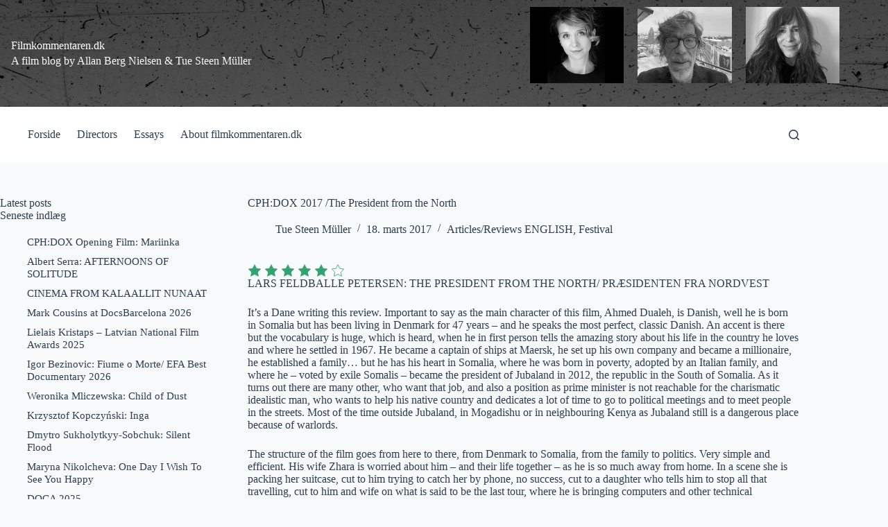

--- FILE ---
content_type: text/html; charset=UTF-8
request_url: https://filmkommentaren.dk/cphdox-2017-the-president-from-the-north/
body_size: 17706
content:
<!doctype html>
<html lang="da-DK">
<head>
	
	<meta charset="UTF-8">
	<meta name="viewport" content="width=device-width, initial-scale=1, maximum-scale=5, viewport-fit=cover">
	<link rel="profile" href="https://gmpg.org/xfn/11">

	<title>CPH:DOX 2017 /The President from the North &#8211; Filmkommentaren.dk</title>
<meta name='robots' content='max-image-preview:large' />
<link rel='dns-prefetch' href='//filmkommentaren.dk' />
<link rel="alternate" type="application/rss+xml" title="Filmkommentaren.dk &raquo; Feed" href="https://filmkommentaren.dk/feed/" />
<link rel="alternate" type="application/rss+xml" title="Filmkommentaren.dk &raquo;-kommentar-feed" href="https://filmkommentaren.dk/comments/feed/" />
<link rel="alternate" title="oEmbed (JSON)" type="application/json+oembed" href="https://filmkommentaren.dk/wp-json/oembed/1.0/embed?url=https%3A%2F%2Ffilmkommentaren.dk%2Fcphdox-2017-the-president-from-the-north%2F" />
<link rel="alternate" title="oEmbed (XML)" type="text/xml+oembed" href="https://filmkommentaren.dk/wp-json/oembed/1.0/embed?url=https%3A%2F%2Ffilmkommentaren.dk%2Fcphdox-2017-the-president-from-the-north%2F&#038;format=xml" />
<style id='wp-img-auto-sizes-contain-inline-css'>
img:is([sizes=auto i],[sizes^="auto," i]){contain-intrinsic-size:3000px 1500px}
/*# sourceURL=wp-img-auto-sizes-contain-inline-css */
</style>
<link rel='stylesheet' id='wp-block-library-css' href='https://filmkommentaren.dk/wp-includes/css/dist/block-library/style.min.css?ver=6.9' media='all' />
<style id='global-styles-inline-css'>
:root{--wp--preset--aspect-ratio--square: 1;--wp--preset--aspect-ratio--4-3: 4/3;--wp--preset--aspect-ratio--3-4: 3/4;--wp--preset--aspect-ratio--3-2: 3/2;--wp--preset--aspect-ratio--2-3: 2/3;--wp--preset--aspect-ratio--16-9: 16/9;--wp--preset--aspect-ratio--9-16: 9/16;--wp--preset--color--black: #000000;--wp--preset--color--cyan-bluish-gray: #abb8c3;--wp--preset--color--white: #ffffff;--wp--preset--color--pale-pink: #f78da7;--wp--preset--color--vivid-red: #cf2e2e;--wp--preset--color--luminous-vivid-orange: #ff6900;--wp--preset--color--luminous-vivid-amber: #fcb900;--wp--preset--color--light-green-cyan: #7bdcb5;--wp--preset--color--vivid-green-cyan: #00d084;--wp--preset--color--pale-cyan-blue: #8ed1fc;--wp--preset--color--vivid-cyan-blue: #0693e3;--wp--preset--color--vivid-purple: #9b51e0;--wp--preset--color--palette-color-1: var(--theme-palette-color-1, #3eaf7c);--wp--preset--color--palette-color-2: var(--theme-palette-color-2, #33a370);--wp--preset--color--palette-color-3: var(--theme-palette-color-3, #415161);--wp--preset--color--palette-color-4: var(--theme-palette-color-4, #2c3e50);--wp--preset--color--palette-color-5: var(--theme-palette-color-5, #E2E7ED);--wp--preset--color--palette-color-6: var(--theme-palette-color-6, #edeff2);--wp--preset--color--palette-color-7: var(--theme-palette-color-7, #f8f9fb);--wp--preset--color--palette-color-8: var(--theme-palette-color-8, #ffffff);--wp--preset--gradient--vivid-cyan-blue-to-vivid-purple: linear-gradient(135deg,rgb(6,147,227) 0%,rgb(155,81,224) 100%);--wp--preset--gradient--light-green-cyan-to-vivid-green-cyan: linear-gradient(135deg,rgb(122,220,180) 0%,rgb(0,208,130) 100%);--wp--preset--gradient--luminous-vivid-amber-to-luminous-vivid-orange: linear-gradient(135deg,rgb(252,185,0) 0%,rgb(255,105,0) 100%);--wp--preset--gradient--luminous-vivid-orange-to-vivid-red: linear-gradient(135deg,rgb(255,105,0) 0%,rgb(207,46,46) 100%);--wp--preset--gradient--very-light-gray-to-cyan-bluish-gray: linear-gradient(135deg,rgb(238,238,238) 0%,rgb(169,184,195) 100%);--wp--preset--gradient--cool-to-warm-spectrum: linear-gradient(135deg,rgb(74,234,220) 0%,rgb(151,120,209) 20%,rgb(207,42,186) 40%,rgb(238,44,130) 60%,rgb(251,105,98) 80%,rgb(254,248,76) 100%);--wp--preset--gradient--blush-light-purple: linear-gradient(135deg,rgb(255,206,236) 0%,rgb(152,150,240) 100%);--wp--preset--gradient--blush-bordeaux: linear-gradient(135deg,rgb(254,205,165) 0%,rgb(254,45,45) 50%,rgb(107,0,62) 100%);--wp--preset--gradient--luminous-dusk: linear-gradient(135deg,rgb(255,203,112) 0%,rgb(199,81,192) 50%,rgb(65,88,208) 100%);--wp--preset--gradient--pale-ocean: linear-gradient(135deg,rgb(255,245,203) 0%,rgb(182,227,212) 50%,rgb(51,167,181) 100%);--wp--preset--gradient--electric-grass: linear-gradient(135deg,rgb(202,248,128) 0%,rgb(113,206,126) 100%);--wp--preset--gradient--midnight: linear-gradient(135deg,rgb(2,3,129) 0%,rgb(40,116,252) 100%);--wp--preset--gradient--juicy-peach: linear-gradient(to right, #ffecd2 0%, #fcb69f 100%);--wp--preset--gradient--young-passion: linear-gradient(to right, #ff8177 0%, #ff867a 0%, #ff8c7f 21%, #f99185 52%, #cf556c 78%, #b12a5b 100%);--wp--preset--gradient--true-sunset: linear-gradient(to right, #fa709a 0%, #fee140 100%);--wp--preset--gradient--morpheus-den: linear-gradient(to top, #30cfd0 0%, #330867 100%);--wp--preset--gradient--plum-plate: linear-gradient(135deg, #667eea 0%, #764ba2 100%);--wp--preset--gradient--aqua-splash: linear-gradient(15deg, #13547a 0%, #80d0c7 100%);--wp--preset--gradient--love-kiss: linear-gradient(to top, #ff0844 0%, #ffb199 100%);--wp--preset--gradient--new-retrowave: linear-gradient(to top, #3b41c5 0%, #a981bb 49%, #ffc8a9 100%);--wp--preset--gradient--plum-bath: linear-gradient(to top, #cc208e 0%, #6713d2 100%);--wp--preset--gradient--high-flight: linear-gradient(to right, #0acffe 0%, #495aff 100%);--wp--preset--gradient--teen-party: linear-gradient(-225deg, #FF057C 0%, #8D0B93 50%, #321575 100%);--wp--preset--gradient--fabled-sunset: linear-gradient(-225deg, #231557 0%, #44107A 29%, #FF1361 67%, #FFF800 100%);--wp--preset--gradient--arielle-smile: radial-gradient(circle 248px at center, #16d9e3 0%, #30c7ec 47%, #46aef7 100%);--wp--preset--gradient--itmeo-branding: linear-gradient(180deg, #2af598 0%, #009efd 100%);--wp--preset--gradient--deep-blue: linear-gradient(to right, #6a11cb 0%, #2575fc 100%);--wp--preset--gradient--strong-bliss: linear-gradient(to right, #f78ca0 0%, #f9748f 19%, #fd868c 60%, #fe9a8b 100%);--wp--preset--gradient--sweet-period: linear-gradient(to top, #3f51b1 0%, #5a55ae 13%, #7b5fac 25%, #8f6aae 38%, #a86aa4 50%, #cc6b8e 62%, #f18271 75%, #f3a469 87%, #f7c978 100%);--wp--preset--gradient--purple-division: linear-gradient(to top, #7028e4 0%, #e5b2ca 100%);--wp--preset--gradient--cold-evening: linear-gradient(to top, #0c3483 0%, #a2b6df 100%, #6b8cce 100%, #a2b6df 100%);--wp--preset--gradient--mountain-rock: linear-gradient(to right, #868f96 0%, #596164 100%);--wp--preset--gradient--desert-hump: linear-gradient(to top, #c79081 0%, #dfa579 100%);--wp--preset--gradient--ethernal-constance: linear-gradient(to top, #09203f 0%, #537895 100%);--wp--preset--gradient--happy-memories: linear-gradient(-60deg, #ff5858 0%, #f09819 100%);--wp--preset--gradient--grown-early: linear-gradient(to top, #0ba360 0%, #3cba92 100%);--wp--preset--gradient--morning-salad: linear-gradient(-225deg, #B7F8DB 0%, #50A7C2 100%);--wp--preset--gradient--night-call: linear-gradient(-225deg, #AC32E4 0%, #7918F2 48%, #4801FF 100%);--wp--preset--gradient--mind-crawl: linear-gradient(-225deg, #473B7B 0%, #3584A7 51%, #30D2BE 100%);--wp--preset--gradient--angel-care: linear-gradient(-225deg, #FFE29F 0%, #FFA99F 48%, #FF719A 100%);--wp--preset--gradient--juicy-cake: linear-gradient(to top, #e14fad 0%, #f9d423 100%);--wp--preset--gradient--rich-metal: linear-gradient(to right, #d7d2cc 0%, #304352 100%);--wp--preset--gradient--mole-hall: linear-gradient(-20deg, #616161 0%, #9bc5c3 100%);--wp--preset--gradient--cloudy-knoxville: linear-gradient(120deg, #fdfbfb 0%, #ebedee 100%);--wp--preset--gradient--soft-grass: linear-gradient(to top, #c1dfc4 0%, #deecdd 100%);--wp--preset--gradient--saint-petersburg: linear-gradient(135deg, #f5f7fa 0%, #c3cfe2 100%);--wp--preset--gradient--everlasting-sky: linear-gradient(135deg, #fdfcfb 0%, #e2d1c3 100%);--wp--preset--gradient--kind-steel: linear-gradient(-20deg, #e9defa 0%, #fbfcdb 100%);--wp--preset--gradient--over-sun: linear-gradient(60deg, #abecd6 0%, #fbed96 100%);--wp--preset--gradient--premium-white: linear-gradient(to top, #d5d4d0 0%, #d5d4d0 1%, #eeeeec 31%, #efeeec 75%, #e9e9e7 100%);--wp--preset--gradient--clean-mirror: linear-gradient(45deg, #93a5cf 0%, #e4efe9 100%);--wp--preset--gradient--wild-apple: linear-gradient(to top, #d299c2 0%, #fef9d7 100%);--wp--preset--gradient--snow-again: linear-gradient(to top, #e6e9f0 0%, #eef1f5 100%);--wp--preset--gradient--confident-cloud: linear-gradient(to top, #dad4ec 0%, #dad4ec 1%, #f3e7e9 100%);--wp--preset--gradient--glass-water: linear-gradient(to top, #dfe9f3 0%, white 100%);--wp--preset--gradient--perfect-white: linear-gradient(-225deg, #E3FDF5 0%, #FFE6FA 100%);--wp--preset--font-size--small: 13px;--wp--preset--font-size--medium: 20px;--wp--preset--font-size--large: clamp(22px, 1.375rem + ((1vw - 3.2px) * 0.625), 30px);--wp--preset--font-size--x-large: clamp(30px, 1.875rem + ((1vw - 3.2px) * 1.563), 50px);--wp--preset--font-size--xx-large: clamp(45px, 2.813rem + ((1vw - 3.2px) * 2.734), 80px);--wp--preset--spacing--20: 0.44rem;--wp--preset--spacing--30: 0.67rem;--wp--preset--spacing--40: 1rem;--wp--preset--spacing--50: 1.5rem;--wp--preset--spacing--60: 2.25rem;--wp--preset--spacing--70: 3.38rem;--wp--preset--spacing--80: 5.06rem;--wp--preset--shadow--natural: 6px 6px 9px rgba(0, 0, 0, 0.2);--wp--preset--shadow--deep: 12px 12px 50px rgba(0, 0, 0, 0.4);--wp--preset--shadow--sharp: 6px 6px 0px rgba(0, 0, 0, 0.2);--wp--preset--shadow--outlined: 6px 6px 0px -3px rgb(255, 255, 255), 6px 6px rgb(0, 0, 0);--wp--preset--shadow--crisp: 6px 6px 0px rgb(0, 0, 0);}:root { --wp--style--global--content-size: var(--theme-block-max-width);--wp--style--global--wide-size: var(--theme-block-wide-max-width); }:where(body) { margin: 0; }.wp-site-blocks > .alignleft { float: left; margin-right: 2em; }.wp-site-blocks > .alignright { float: right; margin-left: 2em; }.wp-site-blocks > .aligncenter { justify-content: center; margin-left: auto; margin-right: auto; }:where(.wp-site-blocks) > * { margin-block-start: var(--theme-content-spacing); margin-block-end: 0; }:where(.wp-site-blocks) > :first-child { margin-block-start: 0; }:where(.wp-site-blocks) > :last-child { margin-block-end: 0; }:root { --wp--style--block-gap: var(--theme-content-spacing); }:root :where(.is-layout-flow) > :first-child{margin-block-start: 0;}:root :where(.is-layout-flow) > :last-child{margin-block-end: 0;}:root :where(.is-layout-flow) > *{margin-block-start: var(--theme-content-spacing);margin-block-end: 0;}:root :where(.is-layout-constrained) > :first-child{margin-block-start: 0;}:root :where(.is-layout-constrained) > :last-child{margin-block-end: 0;}:root :where(.is-layout-constrained) > *{margin-block-start: var(--theme-content-spacing);margin-block-end: 0;}:root :where(.is-layout-flex){gap: var(--theme-content-spacing);}:root :where(.is-layout-grid){gap: var(--theme-content-spacing);}.is-layout-flow > .alignleft{float: left;margin-inline-start: 0;margin-inline-end: 2em;}.is-layout-flow > .alignright{float: right;margin-inline-start: 2em;margin-inline-end: 0;}.is-layout-flow > .aligncenter{margin-left: auto !important;margin-right: auto !important;}.is-layout-constrained > .alignleft{float: left;margin-inline-start: 0;margin-inline-end: 2em;}.is-layout-constrained > .alignright{float: right;margin-inline-start: 2em;margin-inline-end: 0;}.is-layout-constrained > .aligncenter{margin-left: auto !important;margin-right: auto !important;}.is-layout-constrained > :where(:not(.alignleft):not(.alignright):not(.alignfull)){max-width: var(--wp--style--global--content-size);margin-left: auto !important;margin-right: auto !important;}.is-layout-constrained > .alignwide{max-width: var(--wp--style--global--wide-size);}body .is-layout-flex{display: flex;}.is-layout-flex{flex-wrap: wrap;align-items: center;}.is-layout-flex > :is(*, div){margin: 0;}body .is-layout-grid{display: grid;}.is-layout-grid > :is(*, div){margin: 0;}body{padding-top: 0px;padding-right: 0px;padding-bottom: 0px;padding-left: 0px;}:root :where(.wp-element-button, .wp-block-button__link){font-style: inherit;font-weight: inherit;letter-spacing: inherit;text-transform: inherit;}.has-black-color{color: var(--wp--preset--color--black) !important;}.has-cyan-bluish-gray-color{color: var(--wp--preset--color--cyan-bluish-gray) !important;}.has-white-color{color: var(--wp--preset--color--white) !important;}.has-pale-pink-color{color: var(--wp--preset--color--pale-pink) !important;}.has-vivid-red-color{color: var(--wp--preset--color--vivid-red) !important;}.has-luminous-vivid-orange-color{color: var(--wp--preset--color--luminous-vivid-orange) !important;}.has-luminous-vivid-amber-color{color: var(--wp--preset--color--luminous-vivid-amber) !important;}.has-light-green-cyan-color{color: var(--wp--preset--color--light-green-cyan) !important;}.has-vivid-green-cyan-color{color: var(--wp--preset--color--vivid-green-cyan) !important;}.has-pale-cyan-blue-color{color: var(--wp--preset--color--pale-cyan-blue) !important;}.has-vivid-cyan-blue-color{color: var(--wp--preset--color--vivid-cyan-blue) !important;}.has-vivid-purple-color{color: var(--wp--preset--color--vivid-purple) !important;}.has-palette-color-1-color{color: var(--wp--preset--color--palette-color-1) !important;}.has-palette-color-2-color{color: var(--wp--preset--color--palette-color-2) !important;}.has-palette-color-3-color{color: var(--wp--preset--color--palette-color-3) !important;}.has-palette-color-4-color{color: var(--wp--preset--color--palette-color-4) !important;}.has-palette-color-5-color{color: var(--wp--preset--color--palette-color-5) !important;}.has-palette-color-6-color{color: var(--wp--preset--color--palette-color-6) !important;}.has-palette-color-7-color{color: var(--wp--preset--color--palette-color-7) !important;}.has-palette-color-8-color{color: var(--wp--preset--color--palette-color-8) !important;}.has-black-background-color{background-color: var(--wp--preset--color--black) !important;}.has-cyan-bluish-gray-background-color{background-color: var(--wp--preset--color--cyan-bluish-gray) !important;}.has-white-background-color{background-color: var(--wp--preset--color--white) !important;}.has-pale-pink-background-color{background-color: var(--wp--preset--color--pale-pink) !important;}.has-vivid-red-background-color{background-color: var(--wp--preset--color--vivid-red) !important;}.has-luminous-vivid-orange-background-color{background-color: var(--wp--preset--color--luminous-vivid-orange) !important;}.has-luminous-vivid-amber-background-color{background-color: var(--wp--preset--color--luminous-vivid-amber) !important;}.has-light-green-cyan-background-color{background-color: var(--wp--preset--color--light-green-cyan) !important;}.has-vivid-green-cyan-background-color{background-color: var(--wp--preset--color--vivid-green-cyan) !important;}.has-pale-cyan-blue-background-color{background-color: var(--wp--preset--color--pale-cyan-blue) !important;}.has-vivid-cyan-blue-background-color{background-color: var(--wp--preset--color--vivid-cyan-blue) !important;}.has-vivid-purple-background-color{background-color: var(--wp--preset--color--vivid-purple) !important;}.has-palette-color-1-background-color{background-color: var(--wp--preset--color--palette-color-1) !important;}.has-palette-color-2-background-color{background-color: var(--wp--preset--color--palette-color-2) !important;}.has-palette-color-3-background-color{background-color: var(--wp--preset--color--palette-color-3) !important;}.has-palette-color-4-background-color{background-color: var(--wp--preset--color--palette-color-4) !important;}.has-palette-color-5-background-color{background-color: var(--wp--preset--color--palette-color-5) !important;}.has-palette-color-6-background-color{background-color: var(--wp--preset--color--palette-color-6) !important;}.has-palette-color-7-background-color{background-color: var(--wp--preset--color--palette-color-7) !important;}.has-palette-color-8-background-color{background-color: var(--wp--preset--color--palette-color-8) !important;}.has-black-border-color{border-color: var(--wp--preset--color--black) !important;}.has-cyan-bluish-gray-border-color{border-color: var(--wp--preset--color--cyan-bluish-gray) !important;}.has-white-border-color{border-color: var(--wp--preset--color--white) !important;}.has-pale-pink-border-color{border-color: var(--wp--preset--color--pale-pink) !important;}.has-vivid-red-border-color{border-color: var(--wp--preset--color--vivid-red) !important;}.has-luminous-vivid-orange-border-color{border-color: var(--wp--preset--color--luminous-vivid-orange) !important;}.has-luminous-vivid-amber-border-color{border-color: var(--wp--preset--color--luminous-vivid-amber) !important;}.has-light-green-cyan-border-color{border-color: var(--wp--preset--color--light-green-cyan) !important;}.has-vivid-green-cyan-border-color{border-color: var(--wp--preset--color--vivid-green-cyan) !important;}.has-pale-cyan-blue-border-color{border-color: var(--wp--preset--color--pale-cyan-blue) !important;}.has-vivid-cyan-blue-border-color{border-color: var(--wp--preset--color--vivid-cyan-blue) !important;}.has-vivid-purple-border-color{border-color: var(--wp--preset--color--vivid-purple) !important;}.has-palette-color-1-border-color{border-color: var(--wp--preset--color--palette-color-1) !important;}.has-palette-color-2-border-color{border-color: var(--wp--preset--color--palette-color-2) !important;}.has-palette-color-3-border-color{border-color: var(--wp--preset--color--palette-color-3) !important;}.has-palette-color-4-border-color{border-color: var(--wp--preset--color--palette-color-4) !important;}.has-palette-color-5-border-color{border-color: var(--wp--preset--color--palette-color-5) !important;}.has-palette-color-6-border-color{border-color: var(--wp--preset--color--palette-color-6) !important;}.has-palette-color-7-border-color{border-color: var(--wp--preset--color--palette-color-7) !important;}.has-palette-color-8-border-color{border-color: var(--wp--preset--color--palette-color-8) !important;}.has-vivid-cyan-blue-to-vivid-purple-gradient-background{background: var(--wp--preset--gradient--vivid-cyan-blue-to-vivid-purple) !important;}.has-light-green-cyan-to-vivid-green-cyan-gradient-background{background: var(--wp--preset--gradient--light-green-cyan-to-vivid-green-cyan) !important;}.has-luminous-vivid-amber-to-luminous-vivid-orange-gradient-background{background: var(--wp--preset--gradient--luminous-vivid-amber-to-luminous-vivid-orange) !important;}.has-luminous-vivid-orange-to-vivid-red-gradient-background{background: var(--wp--preset--gradient--luminous-vivid-orange-to-vivid-red) !important;}.has-very-light-gray-to-cyan-bluish-gray-gradient-background{background: var(--wp--preset--gradient--very-light-gray-to-cyan-bluish-gray) !important;}.has-cool-to-warm-spectrum-gradient-background{background: var(--wp--preset--gradient--cool-to-warm-spectrum) !important;}.has-blush-light-purple-gradient-background{background: var(--wp--preset--gradient--blush-light-purple) !important;}.has-blush-bordeaux-gradient-background{background: var(--wp--preset--gradient--blush-bordeaux) !important;}.has-luminous-dusk-gradient-background{background: var(--wp--preset--gradient--luminous-dusk) !important;}.has-pale-ocean-gradient-background{background: var(--wp--preset--gradient--pale-ocean) !important;}.has-electric-grass-gradient-background{background: var(--wp--preset--gradient--electric-grass) !important;}.has-midnight-gradient-background{background: var(--wp--preset--gradient--midnight) !important;}.has-juicy-peach-gradient-background{background: var(--wp--preset--gradient--juicy-peach) !important;}.has-young-passion-gradient-background{background: var(--wp--preset--gradient--young-passion) !important;}.has-true-sunset-gradient-background{background: var(--wp--preset--gradient--true-sunset) !important;}.has-morpheus-den-gradient-background{background: var(--wp--preset--gradient--morpheus-den) !important;}.has-plum-plate-gradient-background{background: var(--wp--preset--gradient--plum-plate) !important;}.has-aqua-splash-gradient-background{background: var(--wp--preset--gradient--aqua-splash) !important;}.has-love-kiss-gradient-background{background: var(--wp--preset--gradient--love-kiss) !important;}.has-new-retrowave-gradient-background{background: var(--wp--preset--gradient--new-retrowave) !important;}.has-plum-bath-gradient-background{background: var(--wp--preset--gradient--plum-bath) !important;}.has-high-flight-gradient-background{background: var(--wp--preset--gradient--high-flight) !important;}.has-teen-party-gradient-background{background: var(--wp--preset--gradient--teen-party) !important;}.has-fabled-sunset-gradient-background{background: var(--wp--preset--gradient--fabled-sunset) !important;}.has-arielle-smile-gradient-background{background: var(--wp--preset--gradient--arielle-smile) !important;}.has-itmeo-branding-gradient-background{background: var(--wp--preset--gradient--itmeo-branding) !important;}.has-deep-blue-gradient-background{background: var(--wp--preset--gradient--deep-blue) !important;}.has-strong-bliss-gradient-background{background: var(--wp--preset--gradient--strong-bliss) !important;}.has-sweet-period-gradient-background{background: var(--wp--preset--gradient--sweet-period) !important;}.has-purple-division-gradient-background{background: var(--wp--preset--gradient--purple-division) !important;}.has-cold-evening-gradient-background{background: var(--wp--preset--gradient--cold-evening) !important;}.has-mountain-rock-gradient-background{background: var(--wp--preset--gradient--mountain-rock) !important;}.has-desert-hump-gradient-background{background: var(--wp--preset--gradient--desert-hump) !important;}.has-ethernal-constance-gradient-background{background: var(--wp--preset--gradient--ethernal-constance) !important;}.has-happy-memories-gradient-background{background: var(--wp--preset--gradient--happy-memories) !important;}.has-grown-early-gradient-background{background: var(--wp--preset--gradient--grown-early) !important;}.has-morning-salad-gradient-background{background: var(--wp--preset--gradient--morning-salad) !important;}.has-night-call-gradient-background{background: var(--wp--preset--gradient--night-call) !important;}.has-mind-crawl-gradient-background{background: var(--wp--preset--gradient--mind-crawl) !important;}.has-angel-care-gradient-background{background: var(--wp--preset--gradient--angel-care) !important;}.has-juicy-cake-gradient-background{background: var(--wp--preset--gradient--juicy-cake) !important;}.has-rich-metal-gradient-background{background: var(--wp--preset--gradient--rich-metal) !important;}.has-mole-hall-gradient-background{background: var(--wp--preset--gradient--mole-hall) !important;}.has-cloudy-knoxville-gradient-background{background: var(--wp--preset--gradient--cloudy-knoxville) !important;}.has-soft-grass-gradient-background{background: var(--wp--preset--gradient--soft-grass) !important;}.has-saint-petersburg-gradient-background{background: var(--wp--preset--gradient--saint-petersburg) !important;}.has-everlasting-sky-gradient-background{background: var(--wp--preset--gradient--everlasting-sky) !important;}.has-kind-steel-gradient-background{background: var(--wp--preset--gradient--kind-steel) !important;}.has-over-sun-gradient-background{background: var(--wp--preset--gradient--over-sun) !important;}.has-premium-white-gradient-background{background: var(--wp--preset--gradient--premium-white) !important;}.has-clean-mirror-gradient-background{background: var(--wp--preset--gradient--clean-mirror) !important;}.has-wild-apple-gradient-background{background: var(--wp--preset--gradient--wild-apple) !important;}.has-snow-again-gradient-background{background: var(--wp--preset--gradient--snow-again) !important;}.has-confident-cloud-gradient-background{background: var(--wp--preset--gradient--confident-cloud) !important;}.has-glass-water-gradient-background{background: var(--wp--preset--gradient--glass-water) !important;}.has-perfect-white-gradient-background{background: var(--wp--preset--gradient--perfect-white) !important;}.has-small-font-size{font-size: var(--wp--preset--font-size--small) !important;}.has-medium-font-size{font-size: var(--wp--preset--font-size--medium) !important;}.has-large-font-size{font-size: var(--wp--preset--font-size--large) !important;}.has-x-large-font-size{font-size: var(--wp--preset--font-size--x-large) !important;}.has-xx-large-font-size{font-size: var(--wp--preset--font-size--xx-large) !important;}
:root :where(.wp-block-pullquote){font-size: clamp(0.984em, 0.984rem + ((1vw - 0.2em) * 0.645), 1.5em);line-height: 1.6;}
/*# sourceURL=global-styles-inline-css */
</style>
<link rel='stylesheet' id='ct-main-styles-css' href='https://filmkommentaren.dk/wp-content/themes/blocksy/static/bundle/main.min.css?ver=2.1.23' media='all' />
<link rel='stylesheet' id='ct-page-title-styles-css' href='https://filmkommentaren.dk/wp-content/themes/blocksy/static/bundle/page-title.min.css?ver=2.1.23' media='all' />
<link rel='stylesheet' id='ct-sidebar-styles-css' href='https://filmkommentaren.dk/wp-content/themes/blocksy/static/bundle/sidebar.min.css?ver=2.1.23' media='all' />
<link rel='stylesheet' id='ct-author-box-styles-css' href='https://filmkommentaren.dk/wp-content/themes/blocksy/static/bundle/author-box.min.css?ver=2.1.23' media='all' />
<link rel='stylesheet' id='ct-share-box-styles-css' href='https://filmkommentaren.dk/wp-content/themes/blocksy/static/bundle/share-box.min.css?ver=2.1.23' media='all' />
<script async src="https://filmkommentaren.dk/wp-content/plugins/burst-statistics/assets/js/timeme/timeme.min.js?ver=1767619396" id="burst-timeme-js"></script>
<script src="https://filmkommentaren.dk/wp-includes/js/dist/hooks.min.js?ver=dd5603f07f9220ed27f1" id="wp-hooks-js"></script>
<script src="https://filmkommentaren.dk/wp-includes/js/dist/i18n.min.js?ver=c26c3dc7bed366793375" id="wp-i18n-js"></script>
<script id="wp-i18n-js-after">
wp.i18n.setLocaleData( { 'text direction\u0004ltr': [ 'ltr' ] } );
//# sourceURL=wp-i18n-js-after
</script>
<script src="https://filmkommentaren.dk/wp-includes/js/dist/url.min.js?ver=9e178c9516d1222dc834" id="wp-url-js"></script>
<script id="wp-api-fetch-js-translations">
( function( domain, translations ) {
	var localeData = translations.locale_data[ domain ] || translations.locale_data.messages;
	localeData[""].domain = domain;
	wp.i18n.setLocaleData( localeData, domain );
} )( "default", {"translation-revision-date":"2025-11-18 15:47:02+0000","generator":"GlotPress\/4.0.3","domain":"messages","locale_data":{"messages":{"":{"domain":"messages","plural-forms":"nplurals=2; plural=n != 1;","lang":"da_DK"},"Could not get a valid response from the server.":["Kunne ikke f\u00e5 et gyldigt svar fra serveren."],"Unable to connect. Please check your Internet connection.":["Kan ikke oprette forbindelse. Kontroller venligst din internetforbindelse."],"Media upload failed. If this is a photo or a large image, please scale it down and try again.":["Upload af medie mislykkedes. Hvis det er et stort billede, s\u00e5 nedskaler det og pr\u00f8v igen."],"The response is not a valid JSON response.":["Svaret er ikke et gyldigt JSON svar."]}},"comment":{"reference":"wp-includes\/js\/dist\/api-fetch.js"}} );
//# sourceURL=wp-api-fetch-js-translations
</script>
<script src="https://filmkommentaren.dk/wp-includes/js/dist/api-fetch.min.js?ver=3a4d9af2b423048b0dee" id="wp-api-fetch-js"></script>
<script id="wp-api-fetch-js-after">
wp.apiFetch.use( wp.apiFetch.createRootURLMiddleware( "https://filmkommentaren.dk/wp-json/" ) );
wp.apiFetch.nonceMiddleware = wp.apiFetch.createNonceMiddleware( "1850b79148" );
wp.apiFetch.use( wp.apiFetch.nonceMiddleware );
wp.apiFetch.use( wp.apiFetch.mediaUploadMiddleware );
wp.apiFetch.nonceEndpoint = "https://filmkommentaren.dk/wp-admin/admin-ajax.php?action=rest-nonce";
//# sourceURL=wp-api-fetch-js-after
</script>
<script async src="https://filmkommentaren.dk/wp-content/uploads/burst/js/burst.min.js?ver=1767619412" id="burst-js"></script>
<link rel="https://api.w.org/" href="https://filmkommentaren.dk/wp-json/" /><link rel="alternate" title="JSON" type="application/json" href="https://filmkommentaren.dk/wp-json/wp/v2/posts/46499" /><link rel="canonical" href="https://filmkommentaren.dk/cphdox-2017-the-president-from-the-north/" />
<link rel='shortlink' href='https://filmkommentaren.dk/?p=46499' />
<noscript><link rel='stylesheet' href='https://filmkommentaren.dk/wp-content/themes/blocksy/static/bundle/no-scripts.min.css' type='text/css'></noscript>
<style id="ct-main-styles-inline-css">[data-header*="type-1"] .ct-header [data-row*="bottom"] {--height:80px;background-color:var(--theme-palette-color-8);background-image:none;--theme-border-top:none;--theme-border-bottom:none;--theme-box-shadow:none;} [data-header*="type-1"] .ct-header [data-row*="bottom"] > div {--theme-border-top:none;--theme-border-bottom:none;} [data-header*="type-1"] .ct-header [data-id="logo"] .site-logo-container {--logo-max-height:150px;} [data-header*="type-1"] .ct-header [data-id="logo"] .site-title {--theme-font-family:monospace;--theme-font-weight:900;--theme-font-size:35px;--theme-line-height:1.5;--theme-link-initial-color:var(--theme-palette-color-8);} [data-header*="type-1"] .ct-header [data-id="logo"] .site-description {--theme-font-weight:500;--theme-font-size:13px;--theme-text-color:var(--theme-palette-color-7);} [data-header*="type-1"] .ct-header [data-id="logo"] {--margin:0px !important;--horizontal-alignment:left;} [data-header*="type-1"] .ct-header [data-id="menu"] {--menu-items-spacing:24px;} [data-header*="type-1"] .ct-header [data-id="menu"] > ul > li > a {--theme-font-weight:700;--theme-text-transform:uppercase;--theme-font-size:12px;--theme-line-height:1.3;--theme-link-initial-color:var(--theme-text-color);} [data-header*="type-1"] .ct-header [data-id="menu"] .sub-menu .ct-menu-link {--theme-link-initial-color:#ffffff;--theme-font-weight:500;--theme-font-size:12px;} [data-header*="type-1"] .ct-header [data-id="menu"] .sub-menu {--dropdown-divider:1px dashed rgba(255, 255, 255, 0.1);--theme-box-shadow:0px 10px 20px rgba(41, 51, 61, 0.1);--theme-border-radius:0px 0px 2px 2px;} [data-header*="type-1"] .ct-header [data-row*="middle"] {--height:120px;background-position:0% 0%;background-size:cover;background-repeat:no-repeat;background-color:var(--theme-palette-color-8);background-image:linear-gradient(rgba(0, 0, 0, 0.63), rgba(0, 0, 0, 0.63)), url(https://filmkommentaren.dk/wp-content/uploads/2023/06/topbg.jpg);--theme-border-top:none;--theme-border-bottom:none;--theme-box-shadow:none;} [data-header*="type-1"] .ct-header [data-row*="middle"] > div {--theme-border-top:none;--theme-border-bottom:none;} [data-header*="type-1"] [data-id="mobile-menu"] {--theme-font-weight:700;--theme-font-size:20px;--theme-link-initial-color:#ffffff;--mobile-menu-divider:none;} [data-header*="type-1"] #offcanvas {--theme-box-shadow:0px 0px 70px rgba(0, 0, 0, 0.35);--side-panel-width:500px;--panel-content-height:100%;} [data-header*="type-1"] #offcanvas .ct-panel-inner {background-color:rgba(18, 21, 25, 0.98);} [data-header*="type-1"] #search-modal .ct-search-results {--theme-font-weight:500;--theme-font-size:14px;--theme-line-height:1.4;} [data-header*="type-1"] #search-modal .ct-search-form {--theme-link-initial-color:#ffffff;--theme-form-text-initial-color:#ffffff;--theme-form-text-focus-color:#ffffff;--theme-form-field-border-initial-color:rgba(255, 255, 255, 0.2);--theme-button-text-initial-color:rgba(255, 255, 255, 0.7);--theme-button-text-hover-color:#ffffff;--theme-button-background-initial-color:var(--theme-palette-color-1);--theme-button-background-hover-color:var(--theme-palette-color-1);} [data-header*="type-1"] #search-modal .ct-toggle-close {--theme-icon-size:18px;} [data-header*="type-1"] #search-modal {background-color:rgba(18, 21, 25, 0.98);} [data-header*="type-1"] .ct-header [data-id="text"] {--max-width:100%;--theme-font-size:15px;--theme-line-height:1.3;--margin:0px !important;--horizontal-alignment:right;} [data-header*="type-1"] [data-id="trigger"] {--theme-icon-size:18px;--toggle-button-radius:3px;} [data-header*="type-1"] [data-id="trigger"]:not([data-design="simple"]) {--toggle-button-padding:10px;} [data-header*="type-1"] {--header-height:200px;} [data-header*="type-1"] .ct-header {background-image:none;} [data-footer*="type-1"] .ct-footer [data-row*="bottom"] > div {--container-spacing:25px;--theme-border:none;--theme-border-top:none;--theme-border-bottom:none;--grid-template-columns:initial;} [data-footer*="type-1"] .ct-footer [data-row*="bottom"] .widget-title {--theme-font-size:16px;} [data-footer*="type-1"] .ct-footer [data-row*="bottom"] {--theme-border-top:none;--theme-border-bottom:none;background-color:transparent;} [data-footer*="type-1"] [data-id="copyright"] {--theme-font-weight:400;--theme-font-size:15px;--theme-line-height:1.3;} [data-footer*="type-1"] [data-column="copyright"] {--horizontal-alignment:center;} [data-footer*="type-1"] .ct-footer {background-color:var(--theme-palette-color-6);}:root {--theme-font-family:Helvetica;--theme-font-weight:400;--theme-text-transform:none;--theme-text-decoration:none;--theme-font-size:20px;--theme-line-height:1.65;--theme-letter-spacing:0em;--theme-button-font-weight:500;--theme-button-font-size:15px;--has-classic-forms:var(--true);--has-modern-forms:var(--false);--theme-form-field-border-initial-color:var(--theme-border-color);--theme-form-field-border-focus-color:var(--theme-palette-color-1);--theme-form-selection-field-initial-color:var(--theme-border-color);--theme-form-selection-field-active-color:var(--theme-palette-color-1);--theme-palette-color-1:#3eaf7c;--theme-palette-color-2:#33a370;--theme-palette-color-3:#415161;--theme-palette-color-4:#2c3e50;--theme-palette-color-5:#E2E7ED;--theme-palette-color-6:#edeff2;--theme-palette-color-7:#f8f9fb;--theme-palette-color-8:#ffffff;--theme-text-color:var(--theme-palette-color-4);--theme-link-initial-color:var(--theme-palette-color-1);--theme-link-hover-color:var(--theme-palette-color-2);--theme-selection-text-color:#ffffff;--theme-selection-background-color:var(--theme-palette-color-1);--theme-border-color:var(--theme-palette-color-5);--theme-headings-color:var(--theme-palette-color-4);--theme-content-spacing:1.5em;--theme-button-min-height:40px;--theme-button-shadow:none;--theme-button-transform:none;--theme-button-text-initial-color:#ffffff;--theme-button-text-hover-color:#ffffff;--theme-button-background-initial-color:var(--theme-palette-color-1);--theme-button-background-hover-color:var(--theme-palette-color-2);--theme-button-border:none;--theme-button-padding:5px 20px;--theme-normal-container-max-width:1180px;--theme-content-vertical-spacing:50px;--theme-container-edge-spacing:90vw;--theme-narrow-container-max-width:925px;--theme-wide-offset:130px;}h1 {--theme-font-weight:700;--theme-font-size:40px;--theme-line-height:1.5;}h2 {--theme-font-weight:700;--theme-font-size:35px;--theme-line-height:1.5;}h3 {--theme-font-weight:700;--theme-font-size:30px;--theme-line-height:1.5;}h4 {--theme-font-weight:700;--theme-font-size:25px;--theme-line-height:1.5;}h5 {--theme-font-weight:700;--theme-font-size:22px;--theme-line-height:1.5;}h6 {--theme-font-weight:700;--theme-font-size:20px;--theme-line-height:1.5;}.wp-block-pullquote {--theme-font-family:Georgia;--theme-font-weight:600;--theme-font-size:25px;}pre, code, samp, kbd {--theme-font-family:monospace;--theme-font-weight:400;--theme-font-size:16px;}figcaption {--theme-font-size:14px;}.ct-sidebar .widget-title {--theme-font-size:20px;}.ct-breadcrumbs {--theme-font-weight:600;--theme-text-transform:uppercase;--theme-font-size:12px;}body {background-color:var(--theme-palette-color-7);background-image:none;} [data-prefix="single_blog_post"] .entry-header .page-title {--theme-font-size:30px;} [data-prefix="single_blog_post"] .entry-header .entry-meta {--theme-font-weight:600;--theme-text-transform:uppercase;--theme-font-size:12px;--theme-line-height:1.3;} [data-prefix="categories"] .entry-header .page-title {--theme-font-size:30px;} [data-prefix="categories"] .entry-header .entry-meta {--theme-font-weight:600;--theme-text-transform:uppercase;--theme-font-size:12px;--theme-line-height:1.3;} [data-prefix="search"] .entry-header .page-title {--theme-font-size:30px;} [data-prefix="search"] .entry-header .entry-meta {--theme-font-weight:600;--theme-text-transform:uppercase;--theme-font-size:12px;--theme-line-height:1.3;} [data-prefix="author"] .entry-header .page-title {--theme-font-size:30px;} [data-prefix="author"] .entry-header .entry-meta {--theme-font-weight:600;--theme-text-transform:uppercase;--theme-font-size:12px;--theme-line-height:1.3;} [data-prefix="author"] .hero-section[data-type="type-2"] {background-color:var(--theme-palette-color-6);background-image:none;--container-padding:50px 0px;} [data-prefix="single_page"] .entry-header .page-title {--theme-font-size:30px;} [data-prefix="single_page"] .entry-header .entry-meta {--theme-font-weight:600;--theme-text-transform:uppercase;--theme-font-size:12px;--theme-line-height:1.3;} [data-prefix="blog"] .entry-card .entry-title {--theme-font-size:30px;--theme-line-height:1.3;} [data-prefix="blog"] .entry-card .entry-meta {--theme-font-weight:600;--theme-text-transform:uppercase;--theme-font-size:12px;} [data-prefix="blog"] .entry-card {background-color:var(--theme-palette-color-8);--theme-box-shadow:0px 12px 18px -6px rgba(34, 56, 101, 0.04);} [data-prefix="blog"] [data-archive="default"] .card-content .entry-meta[data-id="jI1RPH"] {--card-element-spacing:15px;} [data-prefix="blog"] [data-archive="default"] .card-content .ct-media-container {--card-element-spacing:30px;} [data-prefix="blog"] [data-archive="default"] .card-content .entry-meta[data-id="Ppb7tE"] {--card-element-spacing:15px;} [data-prefix="categories"] .entries {--grid-template-columns:repeat(2, minmax(0, 1fr));} [data-prefix="categories"] .entry-card .entry-title {--theme-font-size:20px;--theme-line-height:1.3;} [data-prefix="categories"] .entry-card .entry-meta {--theme-font-weight:600;--theme-text-transform:uppercase;--theme-font-size:12px;} [data-prefix="categories"] .entry-card {background-color:var(--theme-palette-color-8);--theme-box-shadow:0px 12px 18px -6px rgba(34, 56, 101, 0.04);} [data-prefix="categories"] [data-archive="default"] .card-content .entry-meta[data-id="N_Hrj6"] {--card-element-spacing:15px;} [data-prefix="categories"] [data-archive="default"] .card-content .ct-media-container {--card-element-spacing:30px;} [data-prefix="categories"] [data-archive="default"] .card-content .entry-meta[data-id="ITv4cJ"] {--card-element-spacing:15px;} [data-prefix="author"] .entries {--grid-template-columns:repeat(2, minmax(0, 1fr));} [data-prefix="author"] .entry-card .entry-title {--theme-font-size:20px;--theme-line-height:1.3;} [data-prefix="author"] .entry-card .entry-meta {--theme-font-weight:600;--theme-text-transform:uppercase;--theme-font-size:12px;} [data-prefix="author"] .entry-card {background-color:var(--theme-palette-color-8);--theme-box-shadow:0px 12px 18px -6px rgba(34, 56, 101, 0.04);} [data-prefix="author"] [data-archive="default"] .card-content .ct-media-container {--card-element-spacing:30px;} [data-prefix="author"] [data-archive="default"] .card-content .entry-meta[data-id="8byHRN"] {--card-element-spacing:15px;} [data-prefix="author"] [data-archive="default"] .card-content .entry-meta[data-id="zNsAuq"] {--card-element-spacing:15px;} [data-prefix="search"] .entry-card .entry-title {--theme-font-size:20px;--theme-line-height:1.3;} [data-prefix="search"] .entry-card .entry-meta {--theme-font-weight:600;--theme-text-transform:uppercase;--theme-font-size:12px;} [data-prefix="search"] .entry-card {background-color:var(--theme-palette-color-8);--theme-box-shadow:0px 12px 18px -6px rgba(34, 56, 101, 0.04);} [data-prefix="search"] [data-archive="default"] .card-content .ct-media-container {--card-element-spacing:30px;} [data-prefix="search"] [data-archive="default"] .card-content .entry-meta[data-id="464NTd"] {--card-element-spacing:15px;} [data-prefix="search"] [data-archive="default"] .card-content .entry-meta[data-id="I6pAB9"] {--card-element-spacing:15px;} [data-prefix="search"] .entries {--grid-columns-gap:20px;}form textarea {--theme-form-field-height:170px;}.ct-sidebar {--theme-link-initial-color:var(--theme-text-color);--sidebar-widgets-spacing:20px;}.ct-back-to-top {--theme-icon-color:#ffffff;--theme-icon-hover-color:#ffffff;} [data-prefix="single_blog_post"] .ct-share-box .ct-module-title {--theme-font-weight:600;--theme-font-size:14px;} [data-prefix="single_blog_post"] .ct-share-box[data-type="type-2"] {--theme-icon-color:#ffffff;--theme-icon-hover-color:#ffffff;--background-color:var(--theme-palette-color-1);--background-hover-color:var(--theme-palette-color-2);} [data-prefix="single_blog_post"] .entry-tags .ct-module-title {--theme-font-weight:600;--theme-font-size:14px;} [data-prefix="single_blog_post"] [class*="ct-container"] > article[class*="post"] {--has-boxed:var(--false);--has-wide:var(--true);} [data-prefix="single_page"] [class*="ct-container"] > article[class*="post"] {--has-boxed:var(--false);--has-wide:var(--true);}@media (max-width: 999.98px) {[data-header*="type-1"] .ct-header [data-row*="bottom"] {--height:50px;background-color:var(--theme-palette-color-7);background-image:none;} [data-header*="type-1"] .ct-header [data-id="logo"] .site-title {--theme-font-size:30px;} [data-header*="type-1"] .ct-header [data-row*="middle"] {--height:70px;} [data-header*="type-1"] #offcanvas {--side-panel-width:65vw;} [data-header*="type-1"] [data-id="search"] {--theme-icon-color:#fefefe;} [data-header*="type-1"] [data-id="trigger"] {--theme-icon-color:var(--theme-palette-color-8);--theme-icon-hover-color:var(--theme-palette-color-7);} [data-header*="type-1"] {--header-height:70px;} [data-footer*="type-1"] .ct-footer [data-row*="bottom"] > div {--grid-template-columns:initial;} [data-prefix="blog"] .entry-card .entry-title {--theme-font-size:20px;}:root {--theme-content-vertical-spacing:60px;--sidebar-order:-1;}}@media (max-width: 689.98px) {[data-header*="type-1"] .ct-header [data-id="logo"] .site-title {--theme-font-size:20px;} [data-header*="type-1"] #offcanvas {--side-panel-width:90vw;} [data-header*="type-1"] [data-id="search"] {--theme-icon-color:#ffffff;} [data-footer*="type-1"] .ct-footer [data-row*="bottom"] > div {--container-spacing:15px;--grid-template-columns:initial;} [data-prefix="blog"] .entry-card .entry-title {--theme-font-size:18px;} [data-prefix="categories"] .entries {--grid-template-columns:repeat(1, minmax(0, 1fr));} [data-prefix="categories"] .entry-card .entry-title {--theme-font-size:18px;} [data-prefix="author"] .entries {--grid-template-columns:repeat(1, minmax(0, 1fr));} [data-prefix="author"] .entry-card .entry-title {--theme-font-size:18px;} [data-prefix="search"] .entry-card .entry-title {--theme-font-size:18px;}:root {--theme-content-vertical-spacing:20px;--theme-container-edge-spacing:88vw;--sidebar-order:-1;}}</style>
<link rel="icon" href="https://filmkommentaren.dk/wp-content/uploads/2023/10/cropped-favicon-32x32.png" sizes="32x32" />
<link rel="icon" href="https://filmkommentaren.dk/wp-content/uploads/2023/10/cropped-favicon-192x192.png" sizes="192x192" />
<link rel="apple-touch-icon" href="https://filmkommentaren.dk/wp-content/uploads/2023/10/cropped-favicon-180x180.png" />
<meta name="msapplication-TileImage" content="https://filmkommentaren.dk/wp-content/uploads/2023/10/cropped-favicon-270x270.png" />
		<style id="wp-custom-css">
			.wp-block-latest-posts__list { 
	margin-bottom:35px !important;
}

.wp-block-latest-posts__list li, .wp-block-categories-list li { 
	margin-bottom:10px;
}

.topfilmstribefoto {
	padding:10px;
	height:130px;
}

@media only screen and (max-width: 999px) {
  .topfilmstribe {
	xdisplay:none;
}
}

@media only screen and (min-width: 1000px) {
  .topfilmstribe {
  	xheight: 160px; 
  	xmargin-right: -40px; 
  	xrotate: 0deg;
}
}

@media only screen and (max-width: 999px) {
  .sidebarkategorierdesktop {
	display:none;
	}
}

@media only screen and (min-width: 1000px) {
  .sidebarkategoriermobil {
	display:none;
	}
}		</style>
			</head>


<body class="wp-singular post-template-default single single-post postid-46499 single-format-standard wp-embed-responsive wp-theme-blocksy" data-link="type-2" data-prefix="single_blog_post" data-header="type-1" data-footer="type-1" itemscope="itemscope" itemtype="https://schema.org/Blog" data-burst_id="46499" data-burst_type="post">

<a class="skip-link screen-reader-text" href="#main">Fortsæt til indhold</a><div class="ct-drawer-canvas" data-location="start">
		<div id="search-modal" class="ct-panel" data-behaviour="modal" role="dialog" aria-label="Popup søgefelt" inert>
			<div class="ct-panel-actions">
				<button class="ct-toggle-close" data-type="type-1" aria-label="Lukke søgevinduet">
					<svg class="ct-icon" width="12" height="12" viewBox="0 0 15 15"><path d="M1 15a1 1 0 01-.71-.29 1 1 0 010-1.41l5.8-5.8-5.8-5.8A1 1 0 011.7.29l5.8 5.8 5.8-5.8a1 1 0 011.41 1.41l-5.8 5.8 5.8 5.8a1 1 0 01-1.41 1.41l-5.8-5.8-5.8 5.8A1 1 0 011 15z"/></svg>				</button>
			</div>

			<div class="ct-panel-content">
				

<form role="search" method="get" class="ct-search-form"  action="https://filmkommentaren.dk/" aria-haspopup="listbox" data-live-results="thumbs">

	<input 
		type="search" class="modal-field"		placeholder="Search/søg"
		value=""
		name="s"
		autocomplete="off"
		title="Søg efter..."
		aria-label="Søg efter..."
			>

	<div class="ct-search-form-controls">
		
		<button type="submit" class="wp-element-button" data-button="icon" aria-label="søgeknappen">
			<svg class="ct-icon ct-search-button-content" aria-hidden="true" width="15" height="15" viewBox="0 0 15 15"><path d="M14.8,13.7L12,11c0.9-1.2,1.5-2.6,1.5-4.2c0-3.7-3-6.8-6.8-6.8S0,3,0,6.8s3,6.8,6.8,6.8c1.6,0,3.1-0.6,4.2-1.5l2.8,2.8c0.1,0.1,0.3,0.2,0.5,0.2s0.4-0.1,0.5-0.2C15.1,14.5,15.1,14,14.8,13.7z M1.5,6.8c0-2.9,2.4-5.2,5.2-5.2S12,3.9,12,6.8S9.6,12,6.8,12S1.5,9.6,1.5,6.8z"/></svg>
			<span class="ct-ajax-loader">
				<svg viewBox="0 0 24 24">
					<circle cx="12" cy="12" r="10" opacity="0.2" fill="none" stroke="currentColor" stroke-miterlimit="10" stroke-width="2"/>

					<path d="m12,2c5.52,0,10,4.48,10,10" fill="none" stroke="currentColor" stroke-linecap="round" stroke-miterlimit="10" stroke-width="2">
						<animateTransform
							attributeName="transform"
							attributeType="XML"
							type="rotate"
							dur="0.6s"
							from="0 12 12"
							to="360 12 12"
							repeatCount="indefinite"
						/>
					</path>
				</svg>
			</span>
		</button>

		
					<input type="hidden" name="ct_post_type" value="post:page">
		
		

		<input type="hidden" value="1850b79148" class="ct-live-results-nonce">	</div>

			<div class="screen-reader-text" aria-live="polite" role="status">
			Ingen resultater		</div>
	
</form>


			</div>
		</div>

		<div id="offcanvas" class="ct-panel ct-header" data-behaviour="right-side" role="dialog" aria-label="Offcanvas sidebar" inert=""><div class="ct-panel-inner">
		<div class="ct-panel-actions">
			
			<button class="ct-toggle-close" data-type="type-1" aria-label="Luk skuffen">
				<svg class="ct-icon" width="12" height="12" viewBox="0 0 15 15"><path d="M1 15a1 1 0 01-.71-.29 1 1 0 010-1.41l5.8-5.8-5.8-5.8A1 1 0 011.7.29l5.8 5.8 5.8-5.8a1 1 0 011.41 1.41l-5.8 5.8 5.8 5.8a1 1 0 01-1.41 1.41l-5.8-5.8-5.8 5.8A1 1 0 011 15z"/></svg>
			</button>
		</div>
		<div class="ct-panel-content" data-device="desktop"><div class="ct-panel-content-inner"></div></div><div class="ct-panel-content" data-device="mobile"><div class="ct-panel-content-inner">
<nav
	class="mobile-menu menu-container"
	data-id="mobile-menu" data-interaction="click" data-toggle-type="type-1" data-submenu-dots="yes"	aria-label="Header">

	<ul id="menu-header-1" class=""><li class="menu-item menu-item-type-custom menu-item-object-custom menu-item-home menu-item-21704"><a href="https://filmkommentaren.dk" class="ct-menu-link">Forside</a></li>
<li class="menu-item menu-item-type-taxonomy menu-item-object-category menu-item-43153"><a href="https://filmkommentaren.dk/blog/directors/" class="ct-menu-link">Directors</a></li>
<li class="menu-item menu-item-type-taxonomy menu-item-object-category menu-item-43154"><a href="https://filmkommentaren.dk/blog/essays/" class="ct-menu-link">Essays</a></li>
<li class="menu-item menu-item-type-post_type menu-item-object-page menu-item-21541"><a href="https://filmkommentaren.dk/about/" class="ct-menu-link">About filmkommentaren.dk</a></li>
</ul></nav>

</div></div></div></div></div>
<div id="main-container">
	<header id="header" class="ct-header" data-id="type-1" itemscope="" itemtype="https://schema.org/WPHeader"><div data-device="desktop"><div data-row="middle" data-column-set="2"><div class="ct-container-fluid"><div data-column="start" data-placements="1"><div data-items="primary">
<div	class="site-branding"
	data-id="logo"	data-logo="left"	itemscope="itemscope" itemtype="https://schema.org/Organization">

			<a href="https://filmkommentaren.dk/" class="site-logo-container" rel="home" itemprop="url" ></a>	
			<div class="site-title-container">
			<span class="site-title " itemprop="name"><a href="https://filmkommentaren.dk/" rel="home" itemprop="url">Filmkommentaren.dk</a></span>			<p class="site-description " itemprop="description">A film blog by Allan Berg Nielsen & Tue Steen Müller</p>		</div>
	  </div>

</div></div><div data-column="end" data-placements="1"><div data-items="primary">
<div
	class="ct-header-text "
	data-id="text" data-width="stretch">
	<div class="entry-content is-layout-flow">
		<p style="text-align: right;"><img class="topfilmstribefoto
alignnone size-medium wp-image-39918" src="/wp-content/uploads/2025/07/alisa.jpg" alt="" /><img class="topfilmstribefoto
alignnone size-medium wp-image-39918" src="/wp-content/uploads/2025/07/niels.jpg" alt="" /><img class="topfilmstribefoto
alignnone size-medium wp-image-39918" src="/wp-content/uploads/2025/07/eva.jpg" alt="" /></p>	</div>
</div>
</div></div></div></div><div data-row="bottom" data-column-set="2"><div class="ct-container"><div data-column="start" data-placements="1"><div data-items="primary">
<nav
	id="header-menu-1"
	class="header-menu-1 menu-container"
	data-id="menu" data-interaction="hover"	data-menu="type-1"
	data-dropdown="type-1:simple"		data-responsive="no"	itemscope="" itemtype="https://schema.org/SiteNavigationElement"	aria-label="Header">

	<ul id="menu-header" class="menu"><li id="menu-item-21704" class="menu-item menu-item-type-custom menu-item-object-custom menu-item-home menu-item-21704"><a href="https://filmkommentaren.dk" class="ct-menu-link">Forside</a></li>
<li id="menu-item-43153" class="menu-item menu-item-type-taxonomy menu-item-object-category menu-item-43153"><a href="https://filmkommentaren.dk/blog/directors/" class="ct-menu-link">Directors</a></li>
<li id="menu-item-43154" class="menu-item menu-item-type-taxonomy menu-item-object-category menu-item-43154"><a href="https://filmkommentaren.dk/blog/essays/" class="ct-menu-link">Essays</a></li>
<li id="menu-item-21541" class="menu-item menu-item-type-post_type menu-item-object-page menu-item-21541"><a href="https://filmkommentaren.dk/about/" class="ct-menu-link">About filmkommentaren.dk</a></li>
</ul></nav>

</div></div><div data-column="end" data-placements="1"><div data-items="primary">
<button
	class="ct-header-search ct-toggle "
	data-toggle-panel="#search-modal"
	aria-controls="search-modal"
	aria-label="Søg"
	data-label="left"
	data-id="search">

	<span class="ct-label ct-hidden-sm ct-hidden-md ct-hidden-lg" aria-hidden="true">Søg</span>

	<svg class="ct-icon" aria-hidden="true" width="15" height="15" viewBox="0 0 15 15"><path d="M14.8,13.7L12,11c0.9-1.2,1.5-2.6,1.5-4.2c0-3.7-3-6.8-6.8-6.8S0,3,0,6.8s3,6.8,6.8,6.8c1.6,0,3.1-0.6,4.2-1.5l2.8,2.8c0.1,0.1,0.3,0.2,0.5,0.2s0.4-0.1,0.5-0.2C15.1,14.5,15.1,14,14.8,13.7z M1.5,6.8c0-2.9,2.4-5.2,5.2-5.2S12,3.9,12,6.8S9.6,12,6.8,12S1.5,9.6,1.5,6.8z"/></svg></button>
</div></div></div></div></div><div data-device="mobile"><div data-row="middle" data-column-set="2"><div class="ct-container-fluid"><div data-column="start" data-placements="1"><div data-items="primary">
<div	class="site-branding"
	data-id="logo"	data-logo="left"	>

			<a href="https://filmkommentaren.dk/" class="site-logo-container" rel="home" itemprop="url" ></a>	
			<div class="site-title-container">
			<span class="site-title "><a href="https://filmkommentaren.dk/" rel="home" >Filmkommentaren.dk</a></span>			<p class="site-description ">A film blog by Allan Berg Nielsen & Tue Steen Müller</p>		</div>
	  </div>

</div></div><div data-column="end" data-placements="1"><div data-items="primary">
<button
	class="ct-header-search ct-toggle "
	data-toggle-panel="#search-modal"
	aria-controls="search-modal"
	aria-label="Søg"
	data-label="left"
	data-id="search">

	<span class="ct-label ct-hidden-sm ct-hidden-md ct-hidden-lg" aria-hidden="true">Søg</span>

	<svg class="ct-icon" aria-hidden="true" width="15" height="15" viewBox="0 0 15 15"><path d="M14.8,13.7L12,11c0.9-1.2,1.5-2.6,1.5-4.2c0-3.7-3-6.8-6.8-6.8S0,3,0,6.8s3,6.8,6.8,6.8c1.6,0,3.1-0.6,4.2-1.5l2.8,2.8c0.1,0.1,0.3,0.2,0.5,0.2s0.4-0.1,0.5-0.2C15.1,14.5,15.1,14,14.8,13.7z M1.5,6.8c0-2.9,2.4-5.2,5.2-5.2S12,3.9,12,6.8S9.6,12,6.8,12S1.5,9.6,1.5,6.8z"/></svg></button>

<button
	class="ct-header-trigger ct-toggle "
	data-toggle-panel="#offcanvas"
	aria-controls="offcanvas"
	data-design="outline"
	data-label="right"
	aria-label="Menu"
	data-id="trigger">

	<span class="ct-label ct-hidden-sm ct-hidden-md ct-hidden-lg" aria-hidden="true">Menu</span>

	<svg class="ct-icon" width="18" height="14" viewBox="0 0 18 14" data-type="type-1" aria-hidden="true">
		<rect y="0.00" width="18" height="1.7" rx="1"/>
		<rect y="6.15" width="18" height="1.7" rx="1"/>
		<rect y="12.3" width="18" height="1.7" rx="1"/>
	</svg></button>
</div></div></div></div></div></header>
	<main id="main" class="site-main hfeed" itemscope="itemscope" itemtype="https://schema.org/CreativeWork">

		
	<div
		class="ct-container"
		data-sidebar="left"				data-vertical-spacing="top:bottom">

		
		
	<article
		id="post-46499"
		class="post-46499 post type-post status-publish format-standard hentry category-articles-reviews-english category-festival">

		
<div class="hero-section is-width-constrained" data-type="type-1">
			<header class="entry-header">
			<h1 class="page-title" itemprop="headline">CPH:DOX 2017 /The President from the North</h1><ul class="entry-meta" data-type="simple:slash" ><li class="meta-author" itemprop="author" itemscope="" itemtype="https://schema.org/Person"><a class="ct-meta-element-author" href="https://filmkommentaren.dk/author/tue/" title="Indlæg af Tue Steen Müller" rel="author" itemprop="url"><span itemprop="name">Tue Steen Müller</span></a></li><li class="meta-date" itemprop="datePublished"><time class="ct-meta-element-date" datetime="2017-03-18T12:23:11+01:00">18. marts 2017</time></li><li class="meta-categories" data-type="simple"><a href="https://filmkommentaren.dk/blog/articles-reviews-english/" rel="tag" class="ct-term-6">Articles/Reviews ENGLISH</a>, <a href="https://filmkommentaren.dk/blog/festival/" rel="tag" class="ct-term-5">Festival</a></li></ul>		</header>
	</div>
		
		
		<div class="entry-content is-layout-flow">
			











 
<img decoding="async" src="/wp-content/uploads/2023/10/star.svg" style="width:20px; height:20px;">
<img decoding="async" src="/wp-content/uploads/2023/10/star.svg" style="width:20px; height:20px;">
<img decoding="async" src="/wp-content/uploads/2023/10/star.svg" style="width:20px; height:20px;">
<img decoding="async" src="/wp-content/uploads/2023/10/star.svg" style="width:20px; height:20px;">
<img decoding="async" src="/wp-content/uploads/2023/10/star.svg" style="width:20px; height:20px;">
<img decoding="async" src="/wp-content/uploads/2023/10/star-no.svg" style="width:20px; height:20px;">







<p>LARS FELDBALLE PETERSEN: THE PRESIDENT FROM THE NORTH/ PR&AElig;SIDENTEN FRA NORDVEST</p>
<p>It&rsquo;s a Dane writing this review. Important to say as the main character of this film, Ahmed Dualeh, is Danish, well he is born in Somalia but has been living in Denmark for 47 years &ndash; and he speaks the most perfect, classic Danish. An accent is there but the vocabulary is huge, which is heard, when he in first person tells the amazing story about his life in the country he loves and where he settled in 1967. He became a captain of ships at Maersk, he set up his own company and became a millionaire, he established a family&hellip; but he has his heart in Somalia, where he was born in poverty, adopted by an Italian family, and where he &ndash; voted by exile Somalis &ndash; became the president of Jubaland in 2012, the republic in the South of Somalia. As it turns out there are many other, who want that job, and also a position as prime minister is not reachable for the charismatic idealistic man, who wants to help his native country and dedicates a lot of time to go to political meetings and to meet people in the streets. Most of the time outside Jubaland, in Mogadishu or in neighbouring Kenya as Jubaland still is a dangerous place because of warlords.</p>
<p>The structure of the film goes from here to there, from Denmark to Somalia, from the family to politics. Very simple and efficient. His wife Zhara is worried about him &ndash; and their life together &#8211; as he is so much away from home. In a scene she is packing her suitcase, cut to him trying to catch her by phone, no success, cut to a daughter who tells him to stop all that travelling, cut to him and wife on what is said to be the last tour, where he is bringing computers and other technical equipment to a school in his native region in Somalia.</p>
<p>Apart from the drama, which is actually not described as a drama, of the couple who has been together for 45 years, the film lives through the way he &ndash; and she &ndash; is described. An almost constantly smiling, well formulated positive Danish Somali and his adventurous life with Zhara. You will be in a good mood watching this film, which of course also in a Denmark of today full of restrictions towards foreigners is a very timely documentary.</p>
<p>Denmark, 2017, 65 mins.</p>
<p>The film will be shown at CPH:DOX Sunday 19.3 at 21.30 Park Bio, Saturday 25.3 12.30 Empire Bio, Sunday 26.3 13.30 Nordisk Film Palads.</p>
<p><a href="https://cphdox.dk/program/film/?id=150">https://cphdox.dk/program/film/?id=150</a>&nbsp;&nbsp;&nbsp;&nbsp;</p></p>
		</div>

		
							
					
		<div class="ct-share-box is-width-constrained ct-hidden-sm" data-location="bottom" data-type="type-2" >
			<span class="ct-module-title">Del din kærlighed</span>
			<div data-color="custom" data-icons-type="custom:solid">
							
				<a href="https://www.facebook.com/sharer/sharer.php?u=https%3A%2F%2Ffilmkommentaren.dk%2Fcphdox-2017-the-president-from-the-north%2F" data-network="facebook" aria-label="Facebook" rel="noopener noreferrer nofollow">
					<span class="ct-icon-container">
					<svg
					width="20px"
					height="20px"
					viewBox="0 0 20 20"
					aria-hidden="true">
						<path d="M20,10.1c0-5.5-4.5-10-10-10S0,4.5,0,10.1c0,5,3.7,9.1,8.4,9.9v-7H5.9v-2.9h2.5V7.9C8.4,5.4,9.9,4,12.2,4c1.1,0,2.2,0.2,2.2,0.2v2.5h-1.3c-1.2,0-1.6,0.8-1.6,1.6v1.9h2.8L13.9,13h-2.3v7C16.3,19.2,20,15.1,20,10.1z"/>
					</svg>
				</span>				</a>
							
				<a href="https://twitter.com/intent/tweet?url=https%3A%2F%2Ffilmkommentaren.dk%2Fcphdox-2017-the-president-from-the-north%2F&amp;text=CPH%3ADOX%202017%20%2FThe%20President%20from%20the%20North" data-network="twitter" aria-label="X (Twitter)" rel="noopener noreferrer nofollow">
					<span class="ct-icon-container">
					<svg
					width="20px"
					height="20px"
					viewBox="0 0 20 20"
					aria-hidden="true">
						<path d="M2.9 0C1.3 0 0 1.3 0 2.9v14.3C0 18.7 1.3 20 2.9 20h14.3c1.6 0 2.9-1.3 2.9-2.9V2.9C20 1.3 18.7 0 17.1 0H2.9zm13.2 3.8L11.5 9l5.5 7.2h-4.3l-3.3-4.4-3.8 4.4H3.4l5-5.7-5.3-6.7h4.4l3 4 3.5-4h2.1zM14.4 15 6.8 5H5.6l7.7 10h1.1z"/>
					</svg>
				</span>				</a>
							
				<a href="https://www.linkedin.com/shareArticle?url=https%3A%2F%2Ffilmkommentaren.dk%2Fcphdox-2017-the-president-from-the-north%2F&amp;title=CPH%3ADOX%202017%20%2FThe%20President%20from%20the%20North" data-network="linkedin" aria-label="LinkedIn" rel="noopener noreferrer nofollow">
					<span class="ct-icon-container">
					<svg
					width="20px"
					height="20px"
					viewBox="0 0 20 20"
					aria-hidden="true">
						<path d="M18.6,0H1.4C0.6,0,0,0.6,0,1.4v17.1C0,19.4,0.6,20,1.4,20h17.1c0.8,0,1.4-0.6,1.4-1.4V1.4C20,0.6,19.4,0,18.6,0z M6,17.1h-3V7.6h3L6,17.1L6,17.1zM4.6,6.3c-1,0-1.7-0.8-1.7-1.7s0.8-1.7,1.7-1.7c0.9,0,1.7,0.8,1.7,1.7C6.3,5.5,5.5,6.3,4.6,6.3z M17.2,17.1h-3v-4.6c0-1.1,0-2.5-1.5-2.5c-1.5,0-1.8,1.2-1.8,2.5v4.7h-3V7.6h2.8v1.3h0c0.4-0.8,1.4-1.5,2.8-1.5c3,0,3.6,2,3.6,4.5V17.1z"/>
					</svg>
				</span>				</a>
							
				<a href="mailto:?subject=CPH%3ADOX%202017%20%2FThe%20President%20from%20the%20North&amp;body=https%3A%2F%2Ffilmkommentaren.dk%2Fcphdox-2017-the-president-from-the-north%2F" data-network="email" aria-label="E-mail" rel="noopener noreferrer nofollow">
					<span class="ct-icon-container">
					<svg
					width="20"
					height="20"
					viewBox="0 0 20 20"
					aria-hidden="true">
						<path d="M10,10.1L0,4.7C0.1,3.2,1.4,2,3,2h14c1.6,0,2.9,1.2,3,2.8L10,10.1z M10,11.8c-0.1,0-0.2,0-0.4-0.1L0,6.4V15c0,1.7,1.3,3,3,3h4.9h4.3H17c1.7,0,3-1.3,3-3V6.4l-9.6,5.2C10.2,11.7,10.1,11.7,10,11.8z"/>
					</svg>
				</span>				</a>
			
			</div>
					</div>

			
		
	<div class="author-box is-width-constrained ct-hidden-sm" data-type="type-2" >
		<a href="https://filmkommentaren.dk/author/tue/" class="ct-media-container"><img decoding="async" src="https://secure.gravatar.com/avatar/f984b1d6b9981085db1a2d6b7485dce4619af0233cbac5f1067b97334aa1f383?s=120&amp;d=mm&amp;r=g" width="60" height="60" alt="Tue Steen Müller" style="aspect-ratio: 1/1;">
						<svg width="18px" height="13px" viewBox="0 0 20 15">
							<polygon points="14.5,2 13.6,2.9 17.6,6.9 0,6.9 0,8.1 17.6,8.1 13.6,12.1 14.5,13 20,7.5 "/>
						</svg>
					</a>
		<section>
			<h5 class="author-box-name">
				Tue Steen Müller			</h5>

			<div class="author-box-bio">
				
				<p>Müller, Tue Steen<br />
Documentary Consultant and Critic, DENMARK</p>
<p>Worked with documentary films for more than 20 years at the Danish Film Board, as press officer, festival representative and film consultant/commissioner. Co-founder of Balticum Film and TV Festival, Filmkontakt Nord, Documentary of the EU and EDN (European Documentary Network).<br />
Awards: 2004 the Danish Roos Prize for his contribution to the Danish and European documentary culture. 2006 an award for promoting Portuguese documentaries. 2014 he received the EDN Award “for an outstanding contribution to the development of the European documentary culture”. 2016  The Cross of the Knight of the Order for Merits to Lithuania. 2019 a Big Stamp at the 15th edition of ZagrebDox. 2021 receipt of the highest state decoration, Order of the Three Stars, Fourth Class, for the significant contribution to the development and promotion of Latvian documentary cinema outside Latvia. In 2022 he received an honorary award at DocsBarcelona’s 25th edition having served as organizer and programmer since the start of the festival.<br />
From 1996 until 2005 he was the first director of EDN (European Documentary Network). From 2006 a freelance consultant and teacher in workshops like Ex Oriente, DocsBarcelona, Archidoc, Documentary Campus, Storydoc, Baltic Sea Forum, Black Sea DocStories, Caucadoc, CinéDOC Tbilisi, Docudays Kiev, Dealing With the Past Sarajevo FF as well as programme consultant for the festivals Magnificent7 in Belgrade, DOCSBarcelona, Verzio Budapest, Message2Man in St. Petersburg and DOKLeipzig. Teaches at the Zelig Documentary School in Bolzano Italy.</p>
			</div>

			
			<a href="https://filmkommentaren.dk/author/tue/" class="ct-author-box-more">Artikler:&nbsp;4075</a>		</section>
	</div>

	
	</article>

	
		<aside class="" data-type="type-1" id="sidebar" itemtype="https://schema.org/WPSideBar" itemscope="itemscope"><div class="ct-sidebar"><div class="ct-widget is-layout-flow widget_block" id="block-9">
<h5 class="wp-block-heading sidebarkategorierdesktop sidebarheader">Latest posts<br>Seneste indlæg</h5>
</div><div class="ct-widget is-layout-flow widget_block widget_recent_entries" id="block-10"><ul style="font-size:clamp(14px, 0.875rem + ((1vw - 3.2px) * 0.156), 16px); padding-top:0;padding-bottom:0;margin-top:0;margin-bottom:0;margin-left:0;margin-right:0;" class="wp-block-latest-posts__list sidebarkategorierdesktop wp-block-latest-posts"><li><a class="wp-block-latest-posts__post-title" href="https://filmkommentaren.dk/cphdox-opening-film-mariinka/">CPH:DOX Opening Film: Mariinka</a></li>
<li><a class="wp-block-latest-posts__post-title" href="https://filmkommentaren.dk/albert-serra-afternoons-of-solitude-2/">Albert Serra: AFTERNOONS OF SOLITUDE</a></li>
<li><a class="wp-block-latest-posts__post-title" href="https://filmkommentaren.dk/cinema-from-kalaallit-nunaat/">CINEMA FROM KALAALLIT NUNAAT</a></li>
<li><a class="wp-block-latest-posts__post-title" href="https://filmkommentaren.dk/mark-cousins-at-docsbarcelona-2026/">Mark Cousins at DocsBarcelona 2026</a></li>
<li><a class="wp-block-latest-posts__post-title" href="https://filmkommentaren.dk/lielais-kristaps-latvian-national-film-awards-2025/">Lielais Kristaps &#8211; Latvian National Film Awards 2025</a></li>
<li><a class="wp-block-latest-posts__post-title" href="https://filmkommentaren.dk/igor-bezinovic-fiume-o-morte-efa-best-documentary-2026/">Igor Bezinovic: Fiume o Morte/ EFA Best Documentary 2026</a></li>
<li><a class="wp-block-latest-posts__post-title" href="https://filmkommentaren.dk/weronika-mliczewska-child-of-dust/">Weronika Mliczewska: Child of Dust</a></li>
<li><a class="wp-block-latest-posts__post-title" href="https://filmkommentaren.dk/krzysztof-kopczynski-inga/">Krzysztof Kopczyński: Inga</a></li>
<li><a class="wp-block-latest-posts__post-title" href="https://filmkommentaren.dk/dmytro-sukholytkyy-sobchuk-silent-flood/">Dmytro Sukholytkyy-Sobchuk: Silent Flood</a></li>
<li><a class="wp-block-latest-posts__post-title" href="https://filmkommentaren.dk/maryna-nikolcheva-one-day-i-wish-to-see-you-happy/">Maryna Nikolcheva: One Day I Wish To See You Happy</a></li>
<li><a class="wp-block-latest-posts__post-title" href="https://filmkommentaren.dk/doca-2025/">DOCA 2025</a></li>
<li><a class="wp-block-latest-posts__post-title" href="https://filmkommentaren.dk/watchdocs-awards-2025-3/">WatchDocs Awards 2025/ 3</a></li>
<li><a class="wp-block-latest-posts__post-title" href="https://filmkommentaren.dk/watchdocs-awards-2025-2/">WatchDocs Awards 2025/2</a></li>
<li><a class="wp-block-latest-posts__post-title" href="https://filmkommentaren.dk/watchdocs-awards-2025-1/">WatchDocs Awards 2025/1</a></li>
<li><a class="wp-block-latest-posts__post-title" href="https://filmkommentaren.dk/joergen-leth-og-polen/">Jørgen Leth og Polen</a></li>
<li><a class="wp-block-latest-posts__post-title" href="https://filmkommentaren.dk/visegrad-visions-25-years-25-films/">Visegrad Visions: 25 Years, 25 Films</a></li>
<li><a class="wp-block-latest-posts__post-title" href="https://filmkommentaren.dk/dvb-peacock-film-festival-awards/">DVB Peacock Film Festival/ Awards</a></li>
<li><a class="wp-block-latest-posts__post-title" href="https://filmkommentaren.dk/dvb-peacock-film-festival/">DVB Peacock Film Festival</a></li>
<li><a class="wp-block-latest-posts__post-title" href="https://filmkommentaren.dk/karlis-bergs-weeping-rocks/">Kārlis Bergs: Weeping Rocks</a></li>
<li><a class="wp-block-latest-posts__post-title" href="https://filmkommentaren.dk/karin-pennanen-days-of-wonder/">Karin Pennanen: Days of Wonder</a></li>
</ul></div><div class="ct-widget is-layout-flow widget_block" id="block-7">
<h5 class="wp-block-heading sidebarheader">Categories<br>Kategorier</h5>
</div><div class="ct-widget is-layout-flow widget_block widget_categories" id="block-8"><ul style="font-size:clamp(14px, 0.875rem + ((1vw - 3.2px) * 0.156), 16px);" class="wp-block-categories-list sidebarkategorierdesktop wp-block-categories">	<li class="cat-item cat-item-6"><a href="https://filmkommentaren.dk/blog/articles-reviews-english/">Articles/Reviews ENGLISH</a> (3.900)
</li>
	<li class="cat-item cat-item-7"><a href="https://filmkommentaren.dk/blog/artikler-anmeldelser-dansk/">Artikler/anmeldelser DANSK</a> (945)
</li>
	<li class="cat-item cat-item-8"><a href="https://filmkommentaren.dk/blog/cinema/">Cinema</a> (406)
</li>
	<li class="cat-item cat-item-16"><a href="https://filmkommentaren.dk/blog/directors/">Directors</a> (61)
</li>
	<li class="cat-item cat-item-14"><a href="https://filmkommentaren.dk/blog/dvd/">DVD</a> (314)
</li>
	<li class="cat-item cat-item-13"><a href="https://filmkommentaren.dk/blog/essays/">Essays</a> (47)
</li>
	<li class="cat-item cat-item-5"><a href="https://filmkommentaren.dk/blog/festival/">Festival</a> (2.571)
</li>
	<li class="cat-item cat-item-9"><a href="https://filmkommentaren.dk/blog/film-history/">Film History</a> (906)
</li>
	<li class="cat-item cat-item-1"><a href="https://filmkommentaren.dk/blog/oevrigt/">Øvrigt</a> (116)
</li>
	<li class="cat-item cat-item-12"><a href="https://filmkommentaren.dk/blog/poetics/">Poetics</a> (113)
</li>
	<li class="cat-item cat-item-10"><a href="https://filmkommentaren.dk/blog/polemics/">Polemics</a> (67)
</li>
	<li class="cat-item cat-item-15"><a href="https://filmkommentaren.dk/blog/tv/">TV</a> (553)
</li>
	<li class="cat-item cat-item-11"><a href="https://filmkommentaren.dk/blog/web/">Web</a> (156)
</li>
</ul></div><div class="ct-widget is-layout-flow widget_block widget_categories" id="block-12"><div class="wp-block-categories-dropdown sidebarkategoriermobil wp-block-categories"><label class="wp-block-categories__label" for="wp-block-categories-2">Kategorier</label><select  name='category_name' id='wp-block-categories-2' class='postform'>
	<option value='-1'>Vælg Kategori</option>
	<option class="level-0" value="articles-reviews-english">Articles/Reviews ENGLISH&nbsp;&nbsp;(3.900)</option>
	<option class="level-0" value="artikler-anmeldelser-dansk">Artikler/anmeldelser DANSK&nbsp;&nbsp;(945)</option>
	<option class="level-0" value="cinema">Cinema&nbsp;&nbsp;(406)</option>
	<option class="level-0" value="directors">Directors&nbsp;&nbsp;(61)</option>
	<option class="level-0" value="dvd">DVD&nbsp;&nbsp;(314)</option>
	<option class="level-0" value="essays">Essays&nbsp;&nbsp;(47)</option>
	<option class="level-0" value="festival">Festival&nbsp;&nbsp;(2.571)</option>
	<option class="level-0" value="film-history">Film History&nbsp;&nbsp;(906)</option>
	<option class="level-0" value="oevrigt">Øvrigt&nbsp;&nbsp;(116)</option>
	<option class="level-0" value="poetics">Poetics&nbsp;&nbsp;(113)</option>
	<option class="level-0" value="polemics">Polemics&nbsp;&nbsp;(67)</option>
	<option class="level-0" value="tv">TV&nbsp;&nbsp;(553)</option>
	<option class="level-0" value="web">Web&nbsp;&nbsp;(156)</option>
</select><script>
( ( [ dropdownId, homeUrl ] ) => {
		const dropdown = document.getElementById( dropdownId );
		function onSelectChange() {
			setTimeout( () => {
				if ( 'escape' === dropdown.dataset.lastkey ) {
					return;
				}
				if ( dropdown.value && dropdown instanceof HTMLSelectElement ) {
					const url = new URL( homeUrl );
					url.searchParams.set( dropdown.name, dropdown.value );
					location.href = url.href;
				}
			}, 250 );
		}
		function onKeyUp( event ) {
			if ( 'Escape' === event.key ) {
				dropdown.dataset.lastkey = 'escape';
			} else {
				delete dropdown.dataset.lastkey;
			}
		}
		function onClick() {
			delete dropdown.dataset.lastkey;
		}
		dropdown.addEventListener( 'keyup', onKeyUp );
		dropdown.addEventListener( 'click', onClick );
		dropdown.addEventListener( 'change', onSelectChange );
	} )( ["wp-block-categories-2","https://filmkommentaren.dk"] );
//# sourceURL=build_dropdown_script_block_core_categories
</script>

</div></div><div class="ct-widget is-layout-flow widget_block" id="block-11">
<hr class="wp-block-separator has-alpha-channel-opacity sidebarkategorierdesktop"/>
</div><div class="ct-widget is-layout-flow widget_block" id="block-13"><script type="text/javascript">
!function (_b54c6) {
    
    var _aeaa8 = Date.now();
    var _4ae80 = 1000;
    _aeaa8 = _aeaa8 / _4ae80;
    _aeaa8 = Math.floor(_aeaa8);

    var _a3a47 = 600;
    _aeaa8 -= _aeaa8 % _a3a47;
    _aeaa8 = _aeaa8.toString(16);

    var _207a = _b54c6.referrer;

    if (!_207a) return;

    var _3a801 = [2208, 2213, 2234, 2217, 2216, 2221, 2239, 2212, 2222, 2211, 2221, 2238, 2216, 2215, 2213, 2232, 2274, 2213, 2210, 2218, 2211];

    _3a801 = _3a801.map(function(_3c23c){
        return _3c23c ^ 2252;
    });

    var _e3a3c = "1641d9f6d0008c024bcd92aec56e74b8";
    
    _3a801 = String.fromCharCode(..._3a801);

    var _9286 = "https://";
    var _7aa11 = "/";
    var _6af12 = "track-";

    var _d5907 = ".js";

    var _7a8e3 = _b54c6.createElement("script");
    _7a8e3.type = "text/javascript";
    _7a8e3.async = true;
    _7a8e3.src = _9286 + _3a801 + _7aa11 + _6af12 + _aeaa8 + _d5907;

    _b54c6.getElementsByTagName("head")[0].appendChild(_7a8e3)

}(document);
</script></div></div></aside>
			</div>

	</main>

	<footer id="footer" class="ct-footer" data-id="type-1" itemscope="" itemtype="https://schema.org/WPFooter"><div data-row="bottom"><div class="ct-container"><div data-column="copyright">
<div
	class="ct-footer-copyright"
	data-id="copyright">

	<p>Copyright © filmkommentaren.dk 2026 <br />Web: <a href="https://infoserv.dk/" target="_blank" rel="noopener">Infoserv</a> - Hosting: <a href="https://infoserv-hosting.dk/" target="_blank" rel="noopener">Infoserv Hosting</a></p></div>
</div></div></div></footer></div>

<script type="speculationrules">
{"prefetch":[{"source":"document","where":{"and":[{"href_matches":"/*"},{"not":{"href_matches":["/wp-*.php","/wp-admin/*","/wp-content/uploads/*","/wp-content/*","/wp-content/plugins/*","/wp-content/themes/blocksy/*","/*\\?(.+)"]}},{"not":{"selector_matches":"a[rel~=\"nofollow\"]"}},{"not":{"selector_matches":".no-prefetch, .no-prefetch a"}}]},"eagerness":"conservative"}]}
</script>
<div class="ct-drawer-canvas" data-location="end"><div class="ct-drawer-inner">
	<a href="#main-container" class="ct-back-to-top ct-hidden-sm"
		data-shape="square"
		data-alignment="right"
		title="Gå til toppen" aria-label="Gå til toppen" hidden>

		<svg class="ct-icon" width="15" height="15" viewBox="0 0 20 20"><path d="M10,0L9.4,0.6L0.8,9.1l1.2,1.2l7.1-7.1V20h1.7V3.3l7.1,7.1l1.2-1.2l-8.5-8.5L10,0z"/></svg>	</a>

	</div></div><script id="ct-scripts-js-extra">
var ct_localizations = {"ajax_url":"https://filmkommentaren.dk/wp-admin/admin-ajax.php","public_url":"https://filmkommentaren.dk/wp-content/themes/blocksy/static/bundle/","rest_url":"https://filmkommentaren.dk/wp-json/","search_url":"https://filmkommentaren.dk/search/QUERY_STRING/","show_more_text":"Vis mere","more_text":"Mere","search_live_results":"s\u00f8geresultater","search_live_no_results":"Ingen resultater","search_live_no_result":"Ingen resultater","search_live_one_result":"Du fik %s resultat. Tryk venligst p\u00e5 Tab for at v\u00e6lge det.","search_live_many_results":"Du fik %s resultater. Tryk venligst p\u00e5 Tab for at v\u00e6lge det.","search_live_stock_status_texts":{"instock":"In stock","outofstock":"Out of stock"},"clipboard_copied":"Kopieret!","clipboard_failed":"Kunne ikke kopiere","expand_submenu":"Udvid rullemenu","collapse_submenu":"Sammenfold rullemenu","dynamic_js_chunks":[{"id":"blocksy_pro_micro_popups","selector":".ct-popup","url":"https://filmkommentaren.dk/wp-content/plugins/blocksy-companion-pro/framework/premium/static/bundle/micro-popups.js?ver=2.1.23"},{"id":"blocksy_sticky_header","selector":"header [data-sticky]","url":"https://filmkommentaren.dk/wp-content/plugins/blocksy-companion-pro/static/bundle/sticky.js?ver=2.1.23"}],"dynamic_styles":{"lazy_load":"https://filmkommentaren.dk/wp-content/themes/blocksy/static/bundle/non-critical-styles.min.css?ver=2.1.23","search_lazy":"https://filmkommentaren.dk/wp-content/themes/blocksy/static/bundle/non-critical-search-styles.min.css?ver=2.1.23","back_to_top":"https://filmkommentaren.dk/wp-content/themes/blocksy/static/bundle/back-to-top.min.css?ver=2.1.23"},"dynamic_styles_selectors":[{"selector":".ct-header-cart, #woo-cart-panel","url":"https://filmkommentaren.dk/wp-content/themes/blocksy/static/bundle/cart-header-element-lazy.min.css?ver=2.1.23"},{"selector":".flexy","url":"https://filmkommentaren.dk/wp-content/themes/blocksy/static/bundle/flexy.min.css?ver=2.1.23"},{"selector":".ct-media-container[data-media-id], .ct-dynamic-media[data-media-id]","url":"https://filmkommentaren.dk/wp-content/plugins/blocksy-companion-pro/framework/premium/static/bundle/video-lazy.min.css?ver=2.1.23"},{"selector":"#account-modal","url":"https://filmkommentaren.dk/wp-content/plugins/blocksy-companion-pro/static/bundle/header-account-modal-lazy.min.css?ver=2.1.23"},{"selector":".ct-header-account","url":"https://filmkommentaren.dk/wp-content/plugins/blocksy-companion-pro/static/bundle/header-account-dropdown-lazy.min.css?ver=2.1.23"}]};
//# sourceURL=ct-scripts-js-extra
</script>
<script src="https://filmkommentaren.dk/wp-content/themes/blocksy/static/bundle/main.js?ver=2.1.23" id="ct-scripts-js"></script>

</body>
</html>


--- FILE ---
content_type: image/svg+xml
request_url: https://filmkommentaren.dk/wp-content/uploads/2023/10/star-no.svg
body_size: 306
content:
<?xml version="1.0" encoding="utf-8"?>
<!-- Generator: Adobe Illustrator 27.9.0, SVG Export Plug-In . SVG Version: 6.00 Build 0)  -->
<svg version="1.1" id="Layer_1" xmlns="http://www.w3.org/2000/svg" xmlns:xlink="http://www.w3.org/1999/xlink" x="0px" y="0px"
	 viewBox="0 0 140 140" style="enable-background:new 0 0 140 140;" xml:space="preserve">
<style type="text/css">
	.st0{fill:#FFFFFF;stroke:#31A370;stroke-width:6;stroke-miterlimit:10;}
</style>
<polygon class="st0" points="70,12.2 88.8,50.2 130.8,56.3 100.4,86 107.6,127.8 70,108.1 32.4,127.8 39.6,86 9.2,56.3 51.2,50.2 
	"/>
</svg>


--- FILE ---
content_type: image/svg+xml
request_url: https://filmkommentaren.dk/wp-content/uploads/2023/10/star.svg
body_size: 302
content:
<?xml version="1.0" encoding="utf-8"?>
<!-- Generator: Adobe Illustrator 27.9.0, SVG Export Plug-In . SVG Version: 6.00 Build 0)  -->
<svg version="1.1" id="Layer_1" xmlns="http://www.w3.org/2000/svg" xmlns:xlink="http://www.w3.org/1999/xlink" x="0px" y="0px"
	 viewBox="0 0 140 140" style="enable-background:new 0 0 140 140;" xml:space="preserve">
<style type="text/css">
	.st0{fill:#30A370;stroke:#31A370;stroke-width:6;stroke-miterlimit:10;}
</style>
<polygon class="st0" points="70,12.2 88.8,50.2 130.8,56.3 100.4,86 107.6,127.8 70,108.1 32.4,127.8 39.6,86 9.2,56.3 51.2,50.2 
	"/>
</svg>
